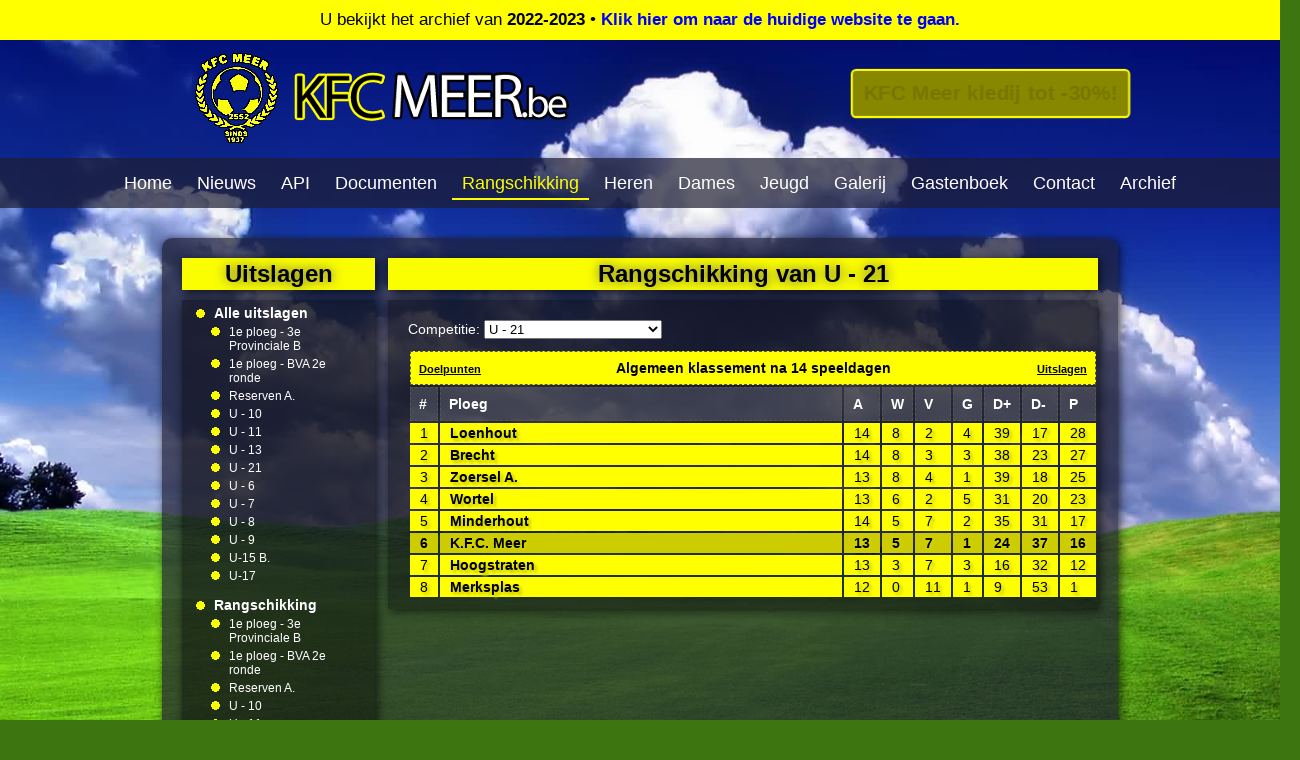

--- FILE ---
content_type: text/html; charset=UTF-8
request_url: http://2022-2023.kfcmeer.be/rangschikking/112/U+-+21
body_size: 4097
content:
<?xml version="1.0" encoding="utf-8" ?>
<!DOCTYPE html PUBLIC "-//W3C//DTD XHTML 1.0 Strict//EN" "http://www.w3.org/TR/xhtml1/DTD/xhtml1-strict.dtd">
<!--
        KFC Meer website - www.kfcmeer.be
    __________________________________________

    Webdesign + Graphics:    www.kdesign.be
    Scripting + XHTML/CSS:   www.lionslink.be
    Icon set:                Oxygen Icons LGPL

    (vps2)
-->
<html xmlns="http://www.w3.org/1999/xhtml" lang="nl" xml:lang="nl">
<head>
    <meta http-equiv="X-UA-Compatible" content="IE=Edge,chrome=IE8">
    <meta http-equiv="Content-Type" content="text/html; charset=utf-8" />
    <title>KFC Meer &bull; Rangschikking van U - 21</title>
    <meta name="description" lang="nl" xml:lang="nl" content="Voetbalclub KFC Meer heet u welkom op hun website. " />
    <meta name="keywords" lang="nl" xml:lang="nl" content="Voetbalclub, kfc meer, Voetballen, meer, KFC MEER" />
    <link href="/style.css?v=4" rel="stylesheet" type="text/css" />
    <link rel="stylesheet" href="https://ajax.googleapis.com/ajax/libs/jqueryui/1.8.17/themes/ui-darkness/jquery-ui.css" type="text/css" media="screen" />
    <!--[if lt IE 9]>
    <script type="text/javascript">
        var IE7_PNG_SUFFIX = ".png";
    </script>
    <script src="http://ie7-js.googlecode.com/svn/version/2.1(beta4)/IE9.js"></script>
    <![endif]-->
    <script type="text/javascript" src="https://ajax.googleapis.com/ajax/libs/jquery/1.7.1/jquery.min.js"></script>
    <script type="text/javascript" src="https://ajax.googleapis.com/ajax/libs/jqueryui/1.8.17/jquery-ui.min.js"></script>
    <script type="text/javascript" src="https://ajax.googleapis.com/ajax/libs/jqueryui/1.8.16/i18n/jquery-ui-i18n.min.js"></script>
    <script type="text/javascript" src="/js/jquery.color.js"></script>
    <script type="text/javascript" src="/js/jquery.ae.image.resize.min.js"></script>
    <script type="text/javascript">
/* <![CDATA[ */
        $(document).ready(function() {
            $('ul#menubar li').hover(
                function() {
                    $('ul', this).stop(false, true);
                    $('ul', this).hide();
                    $('ul', this).show('fade', {}, 200);
                },
                function() {
                    $('ul', this).stop(false, true);
                    $('ul', this).hide('fade', {}, 200);
                }
            );

            $('a.blanktarget').click(function() {
                window.open(this.href);
                return false;
            });

            $('.hastooltip').hover(function() {
                $(this).next('.tooltip').stop(false, true).show('fade', {}, 200);
                $(this).next('.tooltip').position({
                    at: 'top center',
                    of: $(this),
                    my: 'bottom',
                    offset: "0 -7"
                })
            }, function() {
                $(this).next('.tooltip').stop(false, true).hide('fade', {}, 200);
            });

            $('.tabs').tabs();

            //$(".content img").aeImageResize({height: 700, width: 650});
        });
/* ]]> */
    </script>

    <script type="text/javascript">
    var _gaq = _gaq || [];
    _gaq.push(['_setAccount', 'UA-2191628-4']);
    _gaq.push(['_trackPageview']);

    (function() {
        var ga = document.createElement('script'); ga.type = 'text/javascript'; ga.async = true;
        ga.src = ('https:' == document.location.protocol ? 'https://ssl' : 'http://www') + '.google-analytics.com/ga.js';
        var s = document.getElementsByTagName('script')[0]; s.parentNode.insertBefore(ga, s);
    })();
    </script>
</head>
<body>
  <!--[if IE]>
    <script type="text/javascript"
     src="https://ajax.googleapis.com/ajax/libs/chrome-frame/1/CFInstall.min.js"></script>

    <style>
     .chromeFrameInstallDefaultStyle {
       border: 5px solid blue;
       z-index: 10000;
     }
    </style>

    <script>
/* <![CDATA[ */
     // The conditional ensures that this code will only execute in IE,
     // Therefore we can use the IE-specific attachEvent without worry
     window.attachEvent("onload", function() {
       CFInstall.check({
         mode: "overlay", // the default
       });
     });
/* ]]> */
    </script>
  <![endif]-->
<div class="archive_div">
U bekijkt het archief van <strong>2022-2023</strong> &bull; <a href="http://www.kfcmeer.be">Klik hier om naar de huidige website te gaan.</a>
</div>
    <div id="wrapper">
        <div id="header" style="position: relative;">
            <div style="position: fixed; width: 100%;">
              <a class="toprightbtn" href="/pagina/168/Kledinglijn+Jeugd">KFC Meer kledij tot -30%!</a>
            </div>
            <div class="wrap"><a href="/"><img src="/images/logo.png" alt="KFC Meer" width="400" height="95" /></a></div>
            <div id="navigation">
                <div class="wrap" style="width: 100%;">
                    <ul id="menubar">
                        <li><a href="/home">Home</a></li>
                        <li><a href="/nieuws">Nieuws</a></li>
                        <li><a href="/api">API</a></li>

                        <li><a href="/docs/huisreglement">Documenten</a>
                            <ul class="submenu">
                                <li><a href="/uploads/ALGEMEEN%20REGLEMENT%20KFC%20MEER%202025-%202028%20%20%20%20%202.0.pdf" target="_blank">Huisreglement</a></li>
                                <li><a href="/docs/charters">Charters</a></li>
                                <li><a href="/docs/terugbetaling">Terugbetaling mutualiteit</a></li>
                                <li><a href="/docs/ongevalaangifte">Ongevalaangifte</a></li>
                            </ul>
                        </li>

                        <li class="selected"><a href="/rangschikking">Rangschikking</a></li>
                        <li><a href="/competities/heren">Heren</a>
<ul class="submenu">
<li><a href="/competitie/5/1e+ploeg+-+3e+Provinciale+B">1e ploeg - 3e Provinciale B</a></li>
<li><a href="/competitie/61/1e+ploeg+-+BVA+2e+ronde">1e ploeg - BVA 2e ronde</a></li>
<li><a href="/competitie/63/Reserven+A.">Reserven A.</a></li>
<li><a href="/competitie/112/U+-+21">U - 21</a></li>
</ul>
                        </li>
                        <li><a href="/competities/dames">Dames</a>
                        </li>
                        <li><a href="/jeugd-nieuws">Jeugd</a>
                            <ul class="submenu">
                                <li><a href="/jeugd-nieuws">Nieuws en berichten</a></li>
                                <li><a href="/jeugd/visie">Visie</a></li>
                                <li><a href="/competities/jeugd">Ploegen</a></li>
                                <li><a href="/jeugd/bestuur">Bestuur</a></li>
                                <li><a href="/jeugd/nuttige-info">Nuttige info</a></li>
                                <li><a href="/extranet">Extranet</a></li>
                            </ul>
                        </li>
                        <li><a href="/fotogalerij">Galerij</a></li>
                        <li><a href="/gastenboek">Gastenboek</a></li>
                        <li><a href="/contactinformatie">Contact</a></li>
                        <li><a href="/archief">Archief</a></li>
                    </ul>
                </div>
            </div>
        </div>
        <div id="content">
            <div id="content_left">
                <div class="box_title">Uitslagen</div>
                <div class="box">
                    <div style="height: 1px;"></div>
                    <!--<div class="info2"><p>Meest recente uitslagen van KFC Meer</p></div>-->
                    <ul class="leftmenu">
                        <li><a href="/uitslagen"><strong>Alle uitslagen</strong></a>
<ul class="smaller">
<li><a href="/uitslagen/5/1e+ploeg+-+3e+Provinciale+B">1e ploeg - 3e Provinciale B</a></li>
<li><a href="/uitslagen/61/1e+ploeg+-+BVA+2e+ronde">1e ploeg - BVA 2e ronde</a></li>
<li><a href="/uitslagen/63/Reserven+A.">Reserven A.</a></li>
<li><a href="/uitslagen/110/U+-+10">U - 10</a></li>
<li><a href="/uitslagen/105/U+-+11+">U - 11 </a></li>
<li><a href="/uitslagen/104/U+-+13+">U - 13 </a></li>
<li><a href="/uitslagen/112/U+-+21">U - 21</a></li>
<li><a href="/uitslagen/101/U+-+6">U - 6</a></li>
<li><a href="/uitslagen/108/U+-+7+">U - 7 </a></li>
<li><a href="/uitslagen/107/U+-+8+">U - 8 </a></li>
<li><a href="/uitslagen/106/U+-+9+">U - 9 </a></li>
<li><a href="/uitslagen/109/U-15+B.">U-15 B.</a></li>
<li><a href="/uitslagen/102/U-17+">U-17 </a></li>
</ul>
                        </li>
                        <li><a href="/rangschikking"><strong>Rangschikking</strong></a>
<ul class="smaller">
<li><a href="/rangschikking/5/1e+ploeg+-+3e+Provinciale+B">1e ploeg - 3e Provinciale B</a></li>
<li><a href="/rangschikking/61/1e+ploeg+-+BVA+2e+ronde">1e ploeg - BVA 2e ronde</a></li>
<li><a href="/rangschikking/63/Reserven+A.">Reserven A.</a></li>
<li><a href="/rangschikking/110/U+-+10">U - 10</a></li>
<li><a href="/rangschikking/105/U+-+11+">U - 11 </a></li>
<li><a href="/rangschikking/104/U+-+13+">U - 13 </a></li>
<li><a href="/rangschikking/112/U+-+21">U - 21</a></li>
<li><a href="/rangschikking/101/U+-+6">U - 6</a></li>
<li><a href="/rangschikking/108/U+-+7+">U - 7 </a></li>
<li><a href="/rangschikking/107/U+-+8+">U - 8 </a></li>
<li><a href="/rangschikking/106/U+-+9+">U - 9 </a></li>
<li><a href="/rangschikking/109/U-15+B.">U-15 B.</a></li>
<li><a href="/rangschikking/102/U-17+">U-17 </a></li>
</ul>
                        </li>
                    </ul>
                </div>
                            </div>
            <div id="content_right">
                <script type="text/javascript">
                    $(document).ready(function() {
                        $('#comp_form input[type=submit]').hide();
                        $('#comp_select').change(function() {
                            var comp_id = $('#comp_select option:selected').val();
                            if (comp_id > -1) {
                                var comp_name = $('#comp_select option:selected').text();
                                window.location = '/rangschikking/' + comp_id + '/' + encodeURI(comp_name.replace(/ /g, '+'));
                            } else {
                                window.location = '/rangschikking/';
                            }

                            // Alternative: also via PHP, but is a little bit slower
                            //$('form#comp_form').submit();
                        });
                    });
                </script>
                <div class="box_title content">Rangschikking van U - 21</div>
                <div class="box content"><div class="innercontent">
<form name="comp_form" id="comp_form" action="/uitslagen" method="post"><p>Competitie: <select name="comp_select" id="comp_select"><option value="-1">Kies een competitie</option><option value="5">1e ploeg - 3e Provinciale B</option><option value="61">1e ploeg - BVA 2e ronde</option><option value="63">Reserven A.</option><option value="110">U - 10</option><option value="105">U - 11 </option><option value="104">U - 13 </option><option value="112" selected="selected">U - 21</option><option value="101">U - 6</option><option value="108">U - 7 </option><option value="107">U - 8 </option><option value="106">U - 9 </option><option value="109">U-15 B.</option><option value="102">U-17 </option></select> <input type="submit" value="Aanpassen" /></p></form><table class="fullwidth"><tr class="first"><td class="rank" colspan="9"><span style="left: 8px; top: 8px; position: absolute;"><a href="/competitie/112/U+-+21#spelers-doelpunten" style="text-decoration: underline; font-size: 11px; color: black;">Doelpunten</a></span>Algemeen klassement na <strong>14</strong> speeldagen<span style="right: 8px; top: 8px; position: absolute;"><a href="/uitslagen/112/U+-+21" style="text-decoration: underline; font-size: 11px; color: black;">Uitslagen</a></span></td></tr><tr class="first labels"><td class="score">#</td><td class="clubfull">Ploeg</td><td class="score">A</td><td class="score">W</td><td class="score">V</td><td class="score">G</td><td class="score">D+</td><td class="score">D-</td><td class="score">P</td></tr><tr class="ranking"><td class="score">1</td><td class="clubfull"><a href="/club/1404/Loenhout+">Loenhout </a></td><td class="score">14</td><td class="score">8</td><td class="score">2</td><td class="score">4</td><td class="score">39</td><td class="score">17</td><td class="score">28</td></tr><tr class="ranking"><td class="score">2</td><td class="clubfull"><a href="/club/1339/Brecht">Brecht</a></td><td class="score">14</td><td class="score">8</td><td class="score">3</td><td class="score">3</td><td class="score">38</td><td class="score">23</td><td class="score">27</td></tr><tr class="ranking"><td class="score">3</td><td class="clubfull"><a href="/club/1445/Zoersel+A.">Zoersel A.</a></td><td class="score">13</td><td class="score">8</td><td class="score">4</td><td class="score">1</td><td class="score">39</td><td class="score">18</td><td class="score">25</td></tr><tr class="ranking"><td class="score">4</td><td class="clubfull"><a href="/club/1340/Wortel">Wortel</a></td><td class="score">13</td><td class="score">6</td><td class="score">2</td><td class="score">5</td><td class="score">31</td><td class="score">20</td><td class="score">23</td></tr><tr class="ranking"><td class="score">5</td><td class="clubfull"><a href="/club/1383/Minderhout">Minderhout</a></td><td class="score">14</td><td class="score">5</td><td class="score">7</td><td class="score">2</td><td class="score">35</td><td class="score">31</td><td class="score">17</td></tr><tr class="ranking own"><td class="score">6</td><td class="clubfull"><a href="/club/991/K.F.C.+Meer">K.F.C. Meer</a></td><td class="score">13</td><td class="score">5</td><td class="score">7</td><td class="score">1</td><td class="score">24</td><td class="score">37</td><td class="score">16</td></tr><tr class="ranking"><td class="score">7</td><td class="clubfull"><a href="/club/1401/Hoogstraten">Hoogstraten</a></td><td class="score">13</td><td class="score">3</td><td class="score">7</td><td class="score">3</td><td class="score">16</td><td class="score">32</td><td class="score">12</td></tr><tr class="ranking"><td class="score">8</td><td class="clubfull"><a href="/club/1483/Merksplas">Merksplas</a></td><td class="score">12</td><td class="score">0</td><td class="score">11</td><td class="score">1</td><td class="score">9</td><td class="score">53</td><td class="score">1</td></tr></table>                </div></div>
                <script>
                $(document).ready(function() {
                	toggleDisplayRanking(1);
                	toggleDisplayRanking(2);
                	toggleDisplayRanking(3);
                });
                function toggleDisplayRanking(ranking) {
                	var table = $("#table_ranking_" + ranking);
                	var rows = $("tr.ranking, tr.labels", table);
                	var visible = rows.is(":visible");
                	if (visible) {
                		rows.hide();
                		$("#display_ranking_" + ranking).html("weergeven");
                	} else {
                		rows.fadeIn(777);
                		$("#display_ranking_" + ranking).html("verbergen");
                	}
                }
                </script>
            </div>
            <div class="clear"></div>
        </div>
        <div class="wrap"><div class="footer"><div class="floatleft"><p style="display:none;"><strong>5</strong> bezoekers online</p></div><div class="floatright">
          <p>Website door <a href="http://www.kdesign.be" title="Kdesign.be - Webdesign &amp; Advertisement" class="blanktarget">Kdesign.be</a> &amp; <a href="http://www.lionslink.be" title="Lionslink IT Services &amp; Software Development" class="blanktarget">Lionslink.be</a></p></div><div class="clear"></div></div></div>
    </div>
</body>
</html>


--- FILE ---
content_type: application/javascript
request_url: http://2022-2023.kfcmeer.be/js/jquery.color.js
body_size: 2083
content:
/*
 * jQuery Color Animations
 * Copyright 2007 John Resig
 * Released under the MIT and GPL licenses.
 *
 * RGBA support by Mehdi Kabab <http://pioupioum.fr>
 */

(function(jQuery){
    jQuery.extend(jQuery.support, {
        "rgba": supportsRGBA()
    });

    // We override the animation for all of these color styles
    jQuery.each(['backgroundColor', 'borderBottomColor', 'borderLeftColor', 'borderRightColor', 'borderTopColor', 'color', 'outlineColor'], function(i,attr){
        jQuery.fx.step[attr] = function(fx){
            var tuples = [];
            if ( !fx.colorInit ) {
                fx.start = getColor( fx.elem, attr );
                fx.end = getRGB( fx.end );
                fx.alphavalue = {
                    start: 4 === fx.start.length,
                    end:   4 === fx.end.length
                };
                if ( !fx.alphavalue.start ) {
                    fx.start.push( 1 );
                }
                if ( !fx.alphavalue.end ) {
                    fx.end.push( 1 );
                }
                if ( jQuery.support.rgba &&
                     (!fx.alphavalue.start && fx.alphavalue.end) || // RGB => RGBA
                     (fx.alphavalue.start && fx.alphavalue.end)  || // RGBA => RGBA
                     (fx.alphavalue.start && !fx.alphavalue.end)    // RGBA => RGB
                ) {
                    fx.colorModel = 'rgba';
                } else {
                    fx.colorModel = 'rgb';
                }
                fx.colorInit = true;
            }

            tuples.push( Math.max(Math.min( parseInt( (fx.pos * (fx.end[0] - fx.start[0])) + fx.start[0]), 255), 0) ); // R
            tuples.push( Math.max(Math.min( parseInt( (fx.pos * (fx.end[1] - fx.start[1])) + fx.start[1]), 255), 0) ); // G
            tuples.push( Math.max(Math.min( parseInt( (fx.pos * (fx.end[2] - fx.start[2])) + fx.start[2]), 255), 0) ); // B

            if ( fx.colorModel == 'rgba' ) {
                // Alpha
                tuples.push( Math.max(Math.min( parseFloat((fx.pos * (fx.end[3] - fx.start[3])) + fx.start[3]), 1), 0).toFixed(2) );
            }

            fx.elem.style[attr] = fx.colorModel + "(" + tuples.join(",") + ")";
        };
    });

    // Color Conversion functions from highlightFade
    // By Blair Mitchelmore
    // http://jquery.offput.ca/highlightFade/

    // Parse strings looking for color tuples [255,255,255[,1]]
    function getRGB(color) {
        var result, ret,
            ralpha = '(?:,\\s*((?:1|0)(?:\\.0+)?|(?:0?\\.[0-9]+))\\s*)?\\)',
            rrgbdecimal = new RegExp( 'rgb(a)?\\(\\s*([0-9]{1,3})\\s*,\\s*([0-9]{1,3})\\s*,\\s*([0-9]{1,3})\\s*' + ralpha ),
            rrgbpercent = new RegExp( 'rgb(a)?\\(\\s*([0-9]+(?:\\.[0-9]+)?)\\%\\s*,\\s*([0-9]+(?:\\.[0-9]+)?)\\%\\s*,\\s*([0-9]+(?:\\.[0-9]+)?)\\%\\s*' + ralpha );

        // Check if we're already dealing with an array of colors
        if ( color && color.constructor == Array && color.length >= 3 && color.length <= 4 ) {
            return color;
        }

        // Look for #a0b1c2
        if (result = /#([a-fA-F0-9]{2})([a-fA-F0-9]{2})([a-fA-F0-9]{2})/.exec(color)) {
            return [parseInt(result[1],16), parseInt(result[2],16), parseInt(result[3],16)];
        }

        // Look for #fff
        if (result = /#([a-fA-F0-9])([a-fA-F0-9])([a-fA-F0-9])/.exec(color)) {
            return [parseInt(result[1]+result[1],16), parseInt(result[2]+result[2],16), parseInt(result[3]+result[3],16)];
        }

        // Look for rgb[a](num,num,num[,num])
        if (result = rrgbdecimal.exec(color)) {
            ret = [parseInt(result[2]), parseInt(result[3]), parseInt(result[4])];
            // is rgba?
            if (result[1] && result[5]) {
                ret.push(parseFloat(result[5]));
            }

            return ret;
        }

        // Look for rgb[a](num%,num%,num%[,num])
        if (result = rrgbpercent.exec(color)) {
            ret = [parseFloat(result[2]) * 2.55, parseFloat(result[3]) * 2.55, parseFloat(result[4]) * 2.55];
            // is rgba?
            if (result[1] && result[5]) {
                ret.push(parseFloat(result[5]));
            }

            return ret;
        }

        // Otherwise, we're most likely dealing with a named color
        return colors[jQuery.trim(color).toLowerCase()];
    }

    function getColor(elem, attr) {
        var color;

        do {
            color = jQuery.curCSS(elem, attr);

            // Keep going until we find an element that has color, or we hit the body
            if ( color != '' && color != 'transparent' || jQuery.nodeName(elem, "body") )
                break;

            attr = "backgroundColor";
        } while ( elem = elem.parentNode );

        return getRGB(color);
    };

    function supportsRGBA() {
        var $script = jQuery('script:first'),
            color = $script.css('color'),
            result = false;
        if (/^rgba/.test(color)) {
                result = true;
        } else {
            try {
                result = ( color != $script.css('color', 'rgba(0, 0, 0, 0.5)').css('color') );
                $script.css('color', color);
            } catch (e) {};
        }

        return result;
    };

    // Some named colors to work with
    // From Interface by Stefan Petre
    // http://interface.eyecon.ro/

    var colors = {
        aqua:[0,255,255],
        azure:[240,255,255],
        beige:[245,245,220],
        black:[0,0,0],
        blue:[0,0,255],
        brown:[165,42,42],
        cyan:[0,255,255],
        darkblue:[0,0,139],
        darkcyan:[0,139,139],
        darkgrey:[169,169,169],
        darkgreen:[0,100,0],
        darkkhaki:[189,183,107],
        darkmagenta:[139,0,139],
        darkolivegreen:[85,107,47],
        darkorange:[255,140,0],
        darkorchid:[153,50,204],
        darkred:[139,0,0],
        darksalmon:[233,150,122],
        darkviolet:[148,0,211],
        fuchsia:[255,0,255],
        gold:[255,215,0],
        green:[0,128,0],
        indigo:[75,0,130],
        khaki:[240,230,140],
        lightblue:[173,216,230],
        lightcyan:[224,255,255],
        lightgreen:[144,238,144],
        lightgrey:[211,211,211],
        lightpink:[255,182,193],
        lightyellow:[255,255,224],
        lime:[0,255,0],
        magenta:[255,0,255],
        maroon:[128,0,0],
        navy:[0,0,128],
        olive:[128,128,0],
        orange:[255,165,0],
        pink:[255,192,203],
        purple:[128,0,128],
        violet:[128,0,128],
        red:[255,0,0],
        silver:[192,192,192],
        white:[255,255,255],
        yellow:[255,255,0],
        transparent: ( jQuery.support.rgba ) ? [0,0,0,0] : [255,255,255]
    };

})(jQuery);